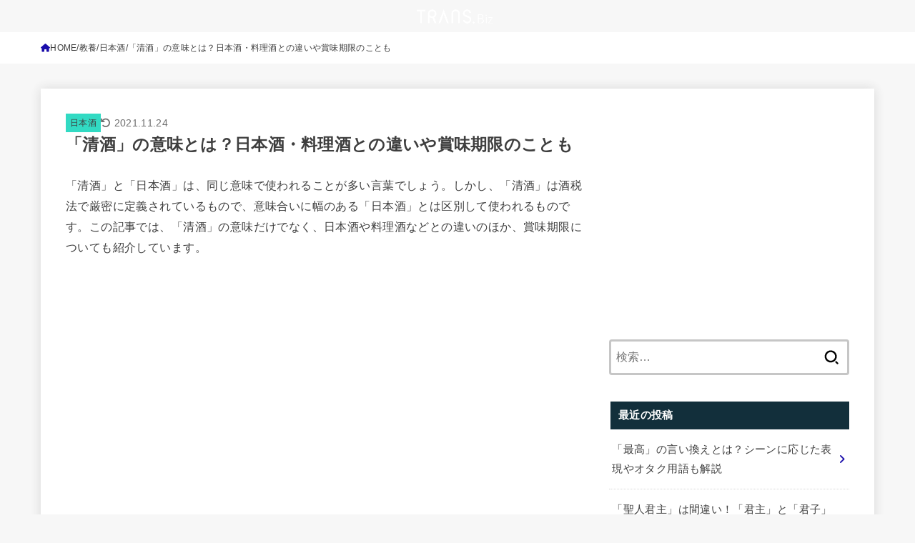

--- FILE ---
content_type: text/html; charset=utf-8
request_url: https://www.google.com/recaptcha/api2/aframe
body_size: 269
content:
<!DOCTYPE HTML><html><head><meta http-equiv="content-type" content="text/html; charset=UTF-8"></head><body><script nonce="IZjraMs6TR7URPxDFSEuuQ">/** Anti-fraud and anti-abuse applications only. See google.com/recaptcha */ try{var clients={'sodar':'https://pagead2.googlesyndication.com/pagead/sodar?'};window.addEventListener("message",function(a){try{if(a.source===window.parent){var b=JSON.parse(a.data);var c=clients[b['id']];if(c){var d=document.createElement('img');d.src=c+b['params']+'&rc='+(localStorage.getItem("rc::a")?sessionStorage.getItem("rc::b"):"");window.document.body.appendChild(d);sessionStorage.setItem("rc::e",parseInt(sessionStorage.getItem("rc::e")||0)+1);localStorage.setItem("rc::h",'1769364713926');}}}catch(b){}});window.parent.postMessage("_grecaptcha_ready", "*");}catch(b){}</script></body></html>